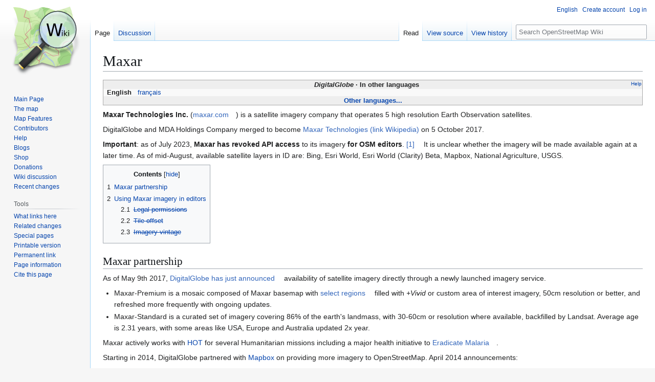

--- FILE ---
content_type: text/html; charset=UTF-8
request_url: https://wiki.openstreetmap.org/wiki/Maxar
body_size: 10220
content:
<!DOCTYPE html>
<html class="client-nojs" lang="en" dir="ltr">
<head>
<meta charset="UTF-8">
<title>Maxar - OpenStreetMap Wiki</title>
<script>(function(){var className="client-js";var cookie=document.cookie.match(/(?:^|; )wikimwclientpreferences=([^;]+)/);if(cookie){cookie[1].split('%2C').forEach(function(pref){className=className.replace(new RegExp('(^| )'+pref.replace(/-clientpref-\w+$|[^\w-]+/g,'')+'-clientpref-\\w+( |$)'),'$1'+pref+'$2');});}document.documentElement.className=className;}());RLCONF={"wgBreakFrames":false,"wgSeparatorTransformTable":["",""],"wgDigitTransformTable":["",""],"wgDefaultDateFormat":"dmy","wgMonthNames":["","January","February","March","April","May","June","July","August","September","October","November","December"],"wgRequestId":"e6cfbadcf1301d742c95411d","wgCanonicalNamespace":"","wgCanonicalSpecialPageName":false,"wgNamespaceNumber":0,"wgPageName":"Maxar","wgTitle":"Maxar","wgCurRevisionId":2903559,"wgRevisionId":2903559,"wgArticleId":122622,"wgIsArticle":true,"wgIsRedirect":false,"wgAction":"view","wgUserName":null,"wgUserGroups":["*"],"wgCategories":["Pages unavailable in German","Pages unavailable in Spanish","Pages unavailable in Italian","Pages unavailable in Dutch","Pages unavailable in Russian","Pages unavailable in Japanese","Aerial photography","Organizations"],"wgPageViewLanguage":"en","wgPageContentLanguage":"en","wgPageContentModel":"wikitext","wgRelevantPageName":"Maxar","wgRelevantArticleId":122622,"wgIsProbablyEditable":false,"wgRelevantPageIsProbablyEditable":false,"wgRestrictionEdit":[],"wgRestrictionMove":[],"wgCiteReferencePreviewsActive":true,"wgMFDisplayWikibaseDescriptions":{"search":false,"watchlist":false,"tagline":false},"wgULSAcceptLanguageList":[],"wgVisualEditor":{"pageLanguageCode":"en","pageLanguageDir":"ltr","pageVariantFallbacks":"en"},"wgCheckUserClientHintsHeadersJsApi":["architecture","bitness","brands","fullVersionList","mobile","model","platform","platformVersion"],"wgULSPosition":"personal","wgULSisCompactLinksEnabled":true,"wgVector2022LanguageInHeader":false,"wgULSisLanguageSelectorEmpty":false,"wgEditSubmitButtonLabelPublish":false};
RLSTATE={"site.styles":"ready","user.styles":"ready","user":"ready","user.options":"loading","skins.vector.styles.legacy":"ready","ext.OsmWikibase-all":"ready","codex-search-styles":"ready","ext.uls.pt":"ready","ext.visualEditor.desktopArticleTarget.noscript":"ready","wikibase.client.init":"ready"};RLPAGEMODULES=["site","mediawiki.page.ready","mediawiki.toc","skins.vector.legacy.js","ext.checkUser.clientHints","ext.gadget.taginfo","ext.gadget.dataitemlinks","ext.gadget.maps","ext.uls.compactlinks","ext.uls.interface","ext.visualEditor.desktopArticleTarget.init","ext.visualEditor.targetLoader"];</script>
<script>(RLQ=window.RLQ||[]).push(function(){mw.loader.impl(function(){return["user.options@12s5i",function($,jQuery,require,module){mw.user.tokens.set({"patrolToken":"+\\","watchToken":"+\\","csrfToken":"+\\"});
}];});});</script>
<link rel="stylesheet" href="/w/load.php?lang=en&amp;modules=codex-search-styles%7Cext.OsmWikibase-all%7Cext.uls.pt%7Cext.visualEditor.desktopArticleTarget.noscript%7Cskins.vector.styles.legacy%7Cwikibase.client.init&amp;only=styles&amp;skin=vector">
<script async="" src="/w/load.php?lang=en&amp;modules=startup&amp;only=scripts&amp;raw=1&amp;skin=vector"></script>
<meta name="ResourceLoaderDynamicStyles" content="">
<link rel="stylesheet" href="/w/load.php?lang=en&amp;modules=site.styles&amp;only=styles&amp;skin=vector">
<noscript><link rel="stylesheet" href="/w/load.php?lang=en&amp;modules=noscript&amp;only=styles&amp;skin=vector"></noscript>
<meta name="generator" content="MediaWiki 1.43.6">
<meta name="robots" content="max-image-preview:standard">
<meta name="format-detection" content="telephone=no">
<meta name="viewport" content="width=1120">
<link rel="search" type="application/opensearchdescription+xml" href="/w/rest.php/v1/search" title="OpenStreetMap Wiki (en)">
<link rel="EditURI" type="application/rsd+xml" href="//wiki.openstreetmap.org/w/api.php?action=rsd">
<link rel="license" href="/wiki/Wiki_content_license">
<link rel="alternate" type="application/atom+xml" title="OpenStreetMap Wiki Atom feed" href="/w/index.php?title=Special:RecentChanges&amp;feed=atom">
</head>
<body class="skin-vector-legacy mediawiki ltr sitedir-ltr mw-hide-empty-elt ns-0 ns-subject page-Maxar rootpage-Maxar skin-vector action-view"><div id="mw-page-base" class="noprint"></div>
<div id="mw-head-base" class="noprint"></div>
<div id="content" class="mw-body" role="main">
	<a id="top"></a>
	<div id="siteNotice"></div>
	<div class="mw-indicators">
	</div>
	<h1 id="firstHeading" class="firstHeading mw-first-heading"><span class="mw-page-title-main">Maxar</span></h1>
	<div id="bodyContent" class="vector-body">
		<div id="siteSub" class="noprint">From OpenStreetMap Wiki</div>
		<div id="contentSub"><div id="mw-content-subtitle"></div></div>
		<div id="contentSub2"></div>
		
		<div id="jump-to-nav"></div>
		<a class="mw-jump-link" href="#mw-head">Jump to navigation</a>
		<a class="mw-jump-link" href="#searchInput">Jump to search</a>
		<div id="mw-content-text" class="mw-body-content"><div class="mw-content-ltr mw-parser-output" lang="en" dir="ltr"><style data-mw-deduplicate="TemplateStyles:r2846368">.mw-parser-output .LanguageBar{margin:0;background:#f9f9f9;border:none;padding:0.5em;font-size:95%;line-height:normal;text-align:justify}.mw-parser-output .LanguageBar-header{background:#eeeeee}.mw-parser-output .LanguageBar-footer{background:#eeeeee}@media screen{html.skin-theme-clientpref-night .mw-parser-output .LanguageBar{background-color:#090909}html.skin-theme-clientpref-night .mw-parser-output .LanguageBar-header{background-color:#333333}html.skin-theme-clientpref-night .mw-parser-output .LanguageBar-footer{background-color:#333333}}@media screen and (prefers-color-scheme:dark){html.skin-theme-clientpref-os .mw-parser-output .LanguageBar{background-color:#090909}html.skin-theme-clientpref-os .mw-parser-output .LanguageBar-header{background-color:#333333}html.skin-theme-clientpref-os .mw-parser-output .LanguageBar-footer{background-color:#333333}}</style><div class="languages noprint navigation-not-searchable" style="clear:both;font-size:95%;line-height:normal;margin:2px 0;border:1px solid #AAA" dir="ltr">
<div class="LanguageBar-header" style="padding:1px">
<div class="hlist" style="float:right;margin-left:.25em;font-weight:normal;font-size:x-small">
<ul><li><a href="/wiki/Wiki_Translation" title="Wiki Translation">Help</a></li></ul>
</div>
<div class="hlist" style="font-weight:bold;max-height:10000000px;text-align:center">
<ul><li><bdi style="font-style:italic">DigitalGlobe</bdi></li>
<li>In other languages</li></ul>
</div>
</div>
<div id="Languages" class="LanguageBar" data-vector-language-button-label="$1 languages" style="max-height:10000000px;padding:0 .25em">
<div class="hlist hlist-with-seps"><li><span dir="auto" lang="af"><a href="/w/index.php?title=Af:DigitalGlobe&amp;action=edit&amp;redlink=1" class="new" title="Af:DigitalGlobe (page does not exist)">&#160;Afrikaans&#160;</a></span></li>
<li><span dir="auto" lang="ast"><a href="/w/index.php?title=Ast:DigitalGlobe&amp;action=edit&amp;redlink=1" class="new" title="Ast:DigitalGlobe (page does not exist)">&#160;asturianu&#160;</a></span></li>
<li><span dir="auto" lang="az"><a href="/w/index.php?title=Az:DigitalGlobe&amp;action=edit&amp;redlink=1" class="new" title="Az:DigitalGlobe (page does not exist)">&#160;azərbaycanca&#160;</a></span></li>
<li><span dir="auto" lang="id"><a href="/w/index.php?title=Id:DigitalGlobe&amp;action=edit&amp;redlink=1" class="new" title="Id:DigitalGlobe (page does not exist)">&#160;Bahasa Indonesia&#160;</a></span></li>
<li><span dir="auto" lang="ms"><a href="/w/index.php?title=Ms:DigitalGlobe&amp;action=edit&amp;redlink=1" class="new" title="Ms:DigitalGlobe (page does not exist)">&#160;Bahasa Melayu&#160;</a></span></li>
<li><span dir="auto" lang="bs"><a href="/w/index.php?title=Bs:DigitalGlobe&amp;action=edit&amp;redlink=1" class="new" title="Bs:DigitalGlobe (page does not exist)">&#160;bosanski&#160;</a></span></li>
<li><span dir="auto" lang="br"><a href="/w/index.php?title=Br:DigitalGlobe&amp;action=edit&amp;redlink=1" class="new" title="Br:DigitalGlobe (page does not exist)">&#160;brezhoneg&#160;</a></span></li>
<li><span dir="auto" lang="ca"><a href="/w/index.php?title=Ca:DigitalGlobe&amp;action=edit&amp;redlink=1" class="new" title="Ca:DigitalGlobe (page does not exist)">&#160;català&#160;</a></span></li>
<li><span dir="auto" lang="cs"><a href="/w/index.php?title=Cs:DigitalGlobe&amp;action=edit&amp;redlink=1" class="new" title="Cs:DigitalGlobe (page does not exist)">&#160;čeština&#160;</a></span></li>
<li><span dir="auto" lang="cnr"><a href="/w/index.php?title=Cnr:DigitalGlobe&amp;action=edit&amp;redlink=1" class="new" title="Cnr:DigitalGlobe (page does not exist)">&#160;Crnogorski&#160;</a></span></li>
<li><span dir="auto" lang="da"><a href="/w/index.php?title=Da:DigitalGlobe&amp;action=edit&amp;redlink=1" class="new" title="Da:DigitalGlobe (page does not exist)">&#160;dansk&#160;</a></span></li>
<li><span dir="auto" lang="de"><a href="/w/index.php?title=DE:DigitalGlobe&amp;action=edit&amp;redlink=1" class="new" title="DE:DigitalGlobe (page does not exist)">&#160;Deutsch&#160;</a></span></li>
<li><span dir="auto" lang="et"><a href="/w/index.php?title=Et:DigitalGlobe&amp;action=edit&amp;redlink=1" class="new" title="Et:DigitalGlobe (page does not exist)">&#160;eesti&#160;</a></span></li>
<li><span dir="auto" lang="en"><a class="mw-selflink selflink">&#160;English&#160;</a></span></li>
<li><span dir="auto" lang="es"><a href="/w/index.php?title=ES:DigitalGlobe&amp;action=edit&amp;redlink=1" class="new" title="ES:DigitalGlobe (page does not exist)">&#160;español&#160;</a></span></li>
<li><span dir="auto" lang="eo"><a href="/w/index.php?title=Eo:DigitalGlobe&amp;action=edit&amp;redlink=1" class="new" title="Eo:DigitalGlobe (page does not exist)">&#160;Esperanto&#160;</a></span></li>
<li><span dir="auto" lang="eu"><a href="/w/index.php?title=Eu:DigitalGlobe&amp;action=edit&amp;redlink=1" class="new" title="Eu:DigitalGlobe (page does not exist)">&#160;euskara&#160;</a></span></li>
<li><span dir="auto" lang="fr"><a href="/wiki/FR:DigitalGlobe" class="mw-redirect" title="FR:DigitalGlobe">&#160;français&#160;</a></span></li>
<li><span dir="auto" lang="fy"><a href="/w/index.php?title=Fy:DigitalGlobe&amp;action=edit&amp;redlink=1" class="new" title="Fy:DigitalGlobe (page does not exist)">&#160;Frysk&#160;</a></span></li>
<li><span dir="auto" lang="gd"><a href="/w/index.php?title=Gd:DigitalGlobe&amp;action=edit&amp;redlink=1" class="new" title="Gd:DigitalGlobe (page does not exist)">&#160;Gàidhlig&#160;</a></span></li>
<li><span dir="auto" lang="gl"><a href="/w/index.php?title=Gl:DigitalGlobe&amp;action=edit&amp;redlink=1" class="new" title="Gl:DigitalGlobe (page does not exist)">&#160;galego&#160;</a></span></li>
<li><span dir="auto" lang="hr"><a href="/w/index.php?title=Hr:DigitalGlobe&amp;action=edit&amp;redlink=1" class="new" title="Hr:DigitalGlobe (page does not exist)">&#160;hrvatski&#160;</a></span></li>
<li><span dir="auto" lang="io"><a href="/w/index.php?title=Io:DigitalGlobe&amp;action=edit&amp;redlink=1" class="new" title="Io:DigitalGlobe (page does not exist)">&#160;Ido&#160;</a></span></li>
<li><span dir="auto" lang="ia"><a href="/w/index.php?title=Ia:DigitalGlobe&amp;action=edit&amp;redlink=1" class="new" title="Ia:DigitalGlobe (page does not exist)">&#160;interlingua&#160;</a></span></li>
<li><span dir="auto" lang="is"><a href="/w/index.php?title=Is:DigitalGlobe&amp;action=edit&amp;redlink=1" class="new" title="Is:DigitalGlobe (page does not exist)">&#160;íslenska&#160;</a></span></li>
<li><span dir="auto" lang="it"><a href="/w/index.php?title=IT:DigitalGlobe&amp;action=edit&amp;redlink=1" class="new" title="IT:DigitalGlobe (page does not exist)">&#160;italiano&#160;</a></span></li>
<li><span dir="auto" lang="ht"><a href="/w/index.php?title=Ht:DigitalGlobe&amp;action=edit&amp;redlink=1" class="new" title="Ht:DigitalGlobe (page does not exist)">&#160;Kreyòl ayisyen&#160;</a></span></li>
<li><span dir="auto" lang="gcf"><a href="/w/index.php?title=Gcf:DigitalGlobe&amp;action=edit&amp;redlink=1" class="new" title="Gcf:DigitalGlobe (page does not exist)">&#160;kréyòl gwadloupéyen&#160;</a></span></li>
<li><span dir="auto" lang="ku"><a href="/w/index.php?title=Ku:DigitalGlobe&amp;action=edit&amp;redlink=1" class="new" title="Ku:DigitalGlobe (page does not exist)">&#160;kurdî&#160;</a></span></li>
<li><span dir="auto" lang="lv"><a href="/w/index.php?title=Lv:DigitalGlobe&amp;action=edit&amp;redlink=1" class="new" title="Lv:DigitalGlobe (page does not exist)">&#160;latviešu&#160;</a></span></li>
<li><span dir="auto" lang="lb"><a href="/w/index.php?title=Lb:DigitalGlobe&amp;action=edit&amp;redlink=1" class="new" title="Lb:DigitalGlobe (page does not exist)">&#160;Lëtzebuergesch&#160;</a></span></li>
<li><span dir="auto" lang="lt"><a href="/w/index.php?title=Lt:DigitalGlobe&amp;action=edit&amp;redlink=1" class="new" title="Lt:DigitalGlobe (page does not exist)">&#160;lietuvių&#160;</a></span></li>
<li><span dir="auto" lang="hu"><a href="/w/index.php?title=Hu:DigitalGlobe&amp;action=edit&amp;redlink=1" class="new" title="Hu:DigitalGlobe (page does not exist)">&#160;magyar&#160;</a></span></li>
<li><span dir="auto" lang="nl"><a href="/w/index.php?title=NL:DigitalGlobe&amp;action=edit&amp;redlink=1" class="new" title="NL:DigitalGlobe (page does not exist)">&#160;Nederlands&#160;</a></span></li>
<li><span dir="auto" lang="no"><a href="/w/index.php?title=No:DigitalGlobe&amp;action=edit&amp;redlink=1" class="new" title="No:DigitalGlobe (page does not exist)">&#160;norsk&#160;</a></span></li>
<li><span dir="auto" lang="nn"><a href="/w/index.php?title=Nn:DigitalGlobe&amp;action=edit&amp;redlink=1" class="new" title="Nn:DigitalGlobe (page does not exist)">&#160;norsk nynorsk&#160;</a></span></li>
<li><span dir="auto" lang="oc"><a href="/w/index.php?title=Oc:DigitalGlobe&amp;action=edit&amp;redlink=1" class="new" title="Oc:DigitalGlobe (page does not exist)">&#160;occitan&#160;</a></span></li>
<li><span dir="auto" lang="pl"><a href="/w/index.php?title=Pl:DigitalGlobe&amp;action=edit&amp;redlink=1" class="new" title="Pl:DigitalGlobe (page does not exist)">&#160;polski&#160;</a></span></li>
<li><span dir="auto" lang="pt"><a href="/w/index.php?title=Pt:DigitalGlobe&amp;action=edit&amp;redlink=1" class="new" title="Pt:DigitalGlobe (page does not exist)">&#160;português&#160;</a></span></li>
<li><span dir="auto" lang="ro"><a href="/w/index.php?title=Ro:DigitalGlobe&amp;action=edit&amp;redlink=1" class="new" title="Ro:DigitalGlobe (page does not exist)">&#160;română&#160;</a></span></li>
<li><span dir="auto" lang="sc"><a href="/w/index.php?title=Sc:DigitalGlobe&amp;action=edit&amp;redlink=1" class="new" title="Sc:DigitalGlobe (page does not exist)">&#160;sardu&#160;</a></span></li>
<li><span dir="auto" lang="sq"><a href="/w/index.php?title=Sq:DigitalGlobe&amp;action=edit&amp;redlink=1" class="new" title="Sq:DigitalGlobe (page does not exist)">&#160;shqip&#160;</a></span></li>
<li><span dir="auto" lang="sk"><a href="/w/index.php?title=Sk:DigitalGlobe&amp;action=edit&amp;redlink=1" class="new" title="Sk:DigitalGlobe (page does not exist)">&#160;slovenčina&#160;</a></span></li>
<li><span dir="auto" lang="sl"><a href="/w/index.php?title=Sl:DigitalGlobe&amp;action=edit&amp;redlink=1" class="new" title="Sl:DigitalGlobe (page does not exist)">&#160;slovenščina&#160;</a></span></li>
<li><span dir="auto" lang="sr-latn"><a href="/w/index.php?title=Sr-latn:DigitalGlobe&amp;action=edit&amp;redlink=1" class="new" title="Sr-latn:DigitalGlobe (page does not exist)">&#160;srpski (latinica)&#160;</a></span></li>
<li><span dir="auto" lang="fi"><a href="/w/index.php?title=Fi:DigitalGlobe&amp;action=edit&amp;redlink=1" class="new" title="Fi:DigitalGlobe (page does not exist)">&#160;suomi&#160;</a></span></li>
<li><span dir="auto" lang="sv"><a href="/w/index.php?title=Sv:DigitalGlobe&amp;action=edit&amp;redlink=1" class="new" title="Sv:DigitalGlobe (page does not exist)">&#160;svenska&#160;</a></span></li>
<li><span dir="auto" lang="tl"><a href="/w/index.php?title=Tl:DigitalGlobe&amp;action=edit&amp;redlink=1" class="new" title="Tl:DigitalGlobe (page does not exist)">&#160;Tagalog&#160;</a></span></li>
<li><span dir="auto" lang="vi"><a href="/w/index.php?title=Vi:DigitalGlobe&amp;action=edit&amp;redlink=1" class="new" title="Vi:DigitalGlobe (page does not exist)">&#160;Tiếng Việt&#160;</a></span></li>
<li><span dir="auto" lang="tr"><a href="/w/index.php?title=Tr:DigitalGlobe&amp;action=edit&amp;redlink=1" class="new" title="Tr:DigitalGlobe (page does not exist)">&#160;Türkçe&#160;</a></span></li>
<li><span dir="auto" lang="diq"><a href="/w/index.php?title=Diq:DigitalGlobe&amp;action=edit&amp;redlink=1" class="new" title="Diq:DigitalGlobe (page does not exist)">&#160;Zazaki&#160;</a></span></li>
<li><span dir="auto" lang="el"><a href="/w/index.php?title=El:DigitalGlobe&amp;action=edit&amp;redlink=1" class="new" title="El:DigitalGlobe (page does not exist)">&#160;Ελληνικά&#160;</a></span></li>
<li><span dir="auto" lang="be"><a href="/w/index.php?title=Be:DigitalGlobe&amp;action=edit&amp;redlink=1" class="new" title="Be:DigitalGlobe (page does not exist)">&#160;беларуская&#160;</a></span></li>
<li><span dir="auto" lang="bg"><a href="/w/index.php?title=Bg:DigitalGlobe&amp;action=edit&amp;redlink=1" class="new" title="Bg:DigitalGlobe (page does not exist)">&#160;български&#160;</a></span></li>
<li><span dir="auto" lang="mk"><a href="/w/index.php?title=Mk:DigitalGlobe&amp;action=edit&amp;redlink=1" class="new" title="Mk:DigitalGlobe (page does not exist)">&#160;македонски&#160;</a></span></li>
<li><span dir="auto" lang="mn"><a href="/w/index.php?title=Mn:DigitalGlobe&amp;action=edit&amp;redlink=1" class="new" title="Mn:DigitalGlobe (page does not exist)">&#160;монгол&#160;</a></span></li>
<li><span dir="auto" lang="ru"><a href="/w/index.php?title=RU:DigitalGlobe&amp;action=edit&amp;redlink=1" class="new" title="RU:DigitalGlobe (page does not exist)">&#160;русский&#160;</a></span></li>
<li><span dir="auto" lang="sr"><a href="/w/index.php?title=Sr:DigitalGlobe&amp;action=edit&amp;redlink=1" class="new" title="Sr:DigitalGlobe (page does not exist)">&#160;српски / srpski&#160;</a></span></li>
<li><span dir="auto" lang="uk"><a href="/w/index.php?title=Uk:DigitalGlobe&amp;action=edit&amp;redlink=1" class="new" title="Uk:DigitalGlobe (page does not exist)">&#160;українська&#160;</a></span></li>
<li><span dir="auto" lang="hy"><a href="/w/index.php?title=Hy:DigitalGlobe&amp;action=edit&amp;redlink=1" class="new" title="Hy:DigitalGlobe (page does not exist)">&#160;հայերեն&#160;</a></span></li>
<li><span dir="auto" lang="he"><a href="/w/index.php?title=He:DigitalGlobe&amp;action=edit&amp;redlink=1" class="new" title="He:DigitalGlobe (page does not exist)">&#160;עברית&#160;</a></span></li>
<li><span dir="auto" lang="ar"><a href="/w/index.php?title=Ar:DigitalGlobe&amp;action=edit&amp;redlink=1" class="new" title="Ar:DigitalGlobe (page does not exist)">&#160;العربية&#160;</a></span></li>
<li><span dir="auto" lang="skr"><a href="/w/index.php?title=Skr:DigitalGlobe&amp;action=edit&amp;redlink=1" class="new" title="Skr:DigitalGlobe (page does not exist)">&#160;سرائیکی&#160;</a></span></li>
<li><span dir="auto" lang="fa"><a href="/w/index.php?title=Fa:DigitalGlobe&amp;action=edit&amp;redlink=1" class="new" title="Fa:DigitalGlobe (page does not exist)">&#160;فارسی&#160;</a></span></li>
<li><span dir="auto" lang="pnb"><a href="/w/index.php?title=Pnb:DigitalGlobe&amp;action=edit&amp;redlink=1" class="new" title="Pnb:DigitalGlobe (page does not exist)">&#160;پنجابی&#160;</a></span></li>
<li><span dir="auto" lang="ps"><a href="/w/index.php?title=Ps:DigitalGlobe&amp;action=edit&amp;redlink=1" class="new" title="Ps:DigitalGlobe (page does not exist)">&#160;پښتو&#160;</a></span></li>
<li><span dir="auto" lang="ne"><a href="/w/index.php?title=Ne:DigitalGlobe&amp;action=edit&amp;redlink=1" class="new" title="Ne:DigitalGlobe (page does not exist)">&#160;नेपाली&#160;</a></span></li>
<li><span dir="auto" lang="mr"><a href="/w/index.php?title=Mr:DigitalGlobe&amp;action=edit&amp;redlink=1" class="new" title="Mr:DigitalGlobe (page does not exist)">&#160;मराठी&#160;</a></span></li>
<li><span dir="auto" lang="hi"><a href="/w/index.php?title=Hi:DigitalGlobe&amp;action=edit&amp;redlink=1" class="new" title="Hi:DigitalGlobe (page does not exist)">&#160;हिन्दी&#160;</a></span></li>
<li><span dir="auto" lang="bn"><a href="/w/index.php?title=Bn:DigitalGlobe&amp;action=edit&amp;redlink=1" class="new" title="Bn:DigitalGlobe (page does not exist)">&#160;বাংলা&#160;</a></span></li>
<li><span dir="auto" lang="pa"><a href="/w/index.php?title=Pa:DigitalGlobe&amp;action=edit&amp;redlink=1" class="new" title="Pa:DigitalGlobe (page does not exist)">&#160;ਪੰਜਾਬੀ&#160;</a></span></li>
<li><span dir="auto" lang="ta"><a href="/w/index.php?title=Ta:DigitalGlobe&amp;action=edit&amp;redlink=1" class="new" title="Ta:DigitalGlobe (page does not exist)">&#160;தமிழ்&#160;</a></span></li>
<li><span dir="auto" lang="ml"><a href="/w/index.php?title=Ml:DigitalGlobe&amp;action=edit&amp;redlink=1" class="new" title="Ml:DigitalGlobe (page does not exist)">&#160;മലയാളം&#160;</a></span></li>
<li><span dir="auto" lang="si"><a href="/w/index.php?title=Si:DigitalGlobe&amp;action=edit&amp;redlink=1" class="new" title="Si:DigitalGlobe (page does not exist)">&#160;සිංහල&#160;</a></span></li>
<li><span dir="auto" lang="th"><a href="/w/index.php?title=Th:DigitalGlobe&amp;action=edit&amp;redlink=1" class="new" title="Th:DigitalGlobe (page does not exist)">&#160;ไทย&#160;</a></span></li>
<li><span dir="auto" lang="my"><a href="/w/index.php?title=My:DigitalGlobe&amp;action=edit&amp;redlink=1" class="new" title="My:DigitalGlobe (page does not exist)">&#160;မြန်မာဘာသာ&#160;</a></span></li>
<li><span dir="auto" lang="ko"><a href="/w/index.php?title=Ko:DigitalGlobe&amp;action=edit&amp;redlink=1" class="new" title="Ko:DigitalGlobe (page does not exist)">&#160;한국어&#160;</a></span></li>
<li><span dir="auto" lang="ka"><a href="/w/index.php?title=Ka:DigitalGlobe&amp;action=edit&amp;redlink=1" class="new" title="Ka:DigitalGlobe (page does not exist)">&#160;ქართული&#160;</a></span></li>
<li><span dir="auto" lang="tzm"><a href="/w/index.php?title=Tzm:DigitalGlobe&amp;action=edit&amp;redlink=1" class="new" title="Tzm:DigitalGlobe (page does not exist)">&#160;ⵜⴰⵎⴰⵣⵉⵖⵜ&#160;</a></span></li>
<li><span dir="auto" lang="zh-hans"><a href="/w/index.php?title=Zh-hans:DigitalGlobe&amp;action=edit&amp;redlink=1" class="new" title="Zh-hans:DigitalGlobe (page does not exist)">&#160;中文（简体）&#160;</a></span></li>
<li><span dir="auto" lang="zh-hant"><a href="/w/index.php?title=Zh-hant:DigitalGlobe&amp;action=edit&amp;redlink=1" class="new" title="Zh-hant:DigitalGlobe (page does not exist)">&#160;中文（繁體）&#160;</a></span></li>
<li><span dir="auto" lang="ja"><a href="/w/index.php?title=JA:DigitalGlobe&amp;action=edit&amp;redlink=1" class="new" title="JA:DigitalGlobe (page does not exist)">&#160;日本語&#160;</a></span></li>
<li><span dir="auto" lang="yue"><a href="/w/index.php?title=Yue:DigitalGlobe&amp;action=edit&amp;redlink=1" class="new" title="Yue:DigitalGlobe (page does not exist)">&#160;粵語&#160;</a></span></li></div>
</div>
<div class="nomobile LanguageBar-footer" style="padding:1px">
<div id="ExpandLanguages" class="hlist" style="font-weight:bold;max-height:10000000px;text-align:center">
<ul><li><a href="#top">Other languages...</a></li></ul>
</div>
</div>
</div>
<p><b>Maxar Technologies Inc.</b> (<a rel="nofollow" class="external text" href="https://www.maxar.com/">maxar.com</a>) is a satellite imagery company that operates 5 high resolution Earth Observation satellites.
</p><p>DigitalGlobe and MDA Holdings Company merged to become <a href="https://en.wikipedia.org/wiki/Maxar_Technologies" class="extiw" title="w:Maxar Technologies">Maxar Technologies (link Wikipedia)</a> on 5 October 2017.
</p><p><b>Important</b>: as of July 2023, <b>Maxar has revoked API access</b> to its imagery <b>for OSM editors</b>. <a class="external autonumber" href="https://community.openstreetmap.org/t/maxar-imagery-not-working-was-maxar-is-blurred-in-id-and-other-similar-topics/100524/14">[1]</a> It is unclear whether the imagery will be made available again at a later time. As of mid-August, available satellite layers in ID are: Bing, Esri World, Esri World (Clarity) Beta, Mapbox, National Agriculture, USGS.
</p>
<div id="toc" class="toc" role="navigation" aria-labelledby="mw-toc-heading"><input type="checkbox" role="button" id="toctogglecheckbox" class="toctogglecheckbox" style="display:none" /><div class="toctitle" lang="en" dir="ltr"><h2 id="mw-toc-heading">Contents</h2><span class="toctogglespan"><label class="toctogglelabel" for="toctogglecheckbox"></label></span></div>
<ul>
<li class="toclevel-1 tocsection-1"><a href="#Maxar_partnership"><span class="tocnumber">1</span> <span class="toctext">Maxar partnership</span></a></li>
<li class="toclevel-1 tocsection-2"><a href="#Using_Maxar_imagery_in_editors"><span class="tocnumber">2</span> <span class="toctext">Using Maxar imagery in editors</span></a>
<ul>
<li class="toclevel-2 tocsection-3"><a href="#Legal_permissions"><span class="tocnumber">2.1</span> <span class="toctext"><s>Legal permissions</s></span></a></li>
<li class="toclevel-2 tocsection-4"><a href="#Tile_offset"><span class="tocnumber">2.2</span> <span class="toctext"><s>Tile offset</s></span></a></li>
<li class="toclevel-2 tocsection-5"><a href="#Imagery_vintage"><span class="tocnumber">2.3</span> <span class="toctext"><s>Imagery vintage</s></span></a></li>
</ul>
</li>
</ul>
</div>

<h2><span class="mw-headline" id="Maxar_partnership">Maxar partnership</span></h2>
<p>As of May 9th 2017, <a rel="nofollow" class="external text" href="http://blog.digitalglobe.com/news/digitalglobe-satellite-imagery-launch-for-openstreetmap">DigitalGlobe has just announced</a> availability of satellite imagery directly through a newly launched imagery service.  
</p>
<ul><li>Maxar-Premium&#160;is a mosaic composed of Maxar basemap with <a rel="nofollow" class="external text" href="https://platform.digitalglobe.com/content/DigitalGlobe_OSM_Coverage.html">select regions</a> filled with&#160;<i>+Vivid</i>&#160;or custom area of interest imagery, 50cm resolution or better, and refreshed more frequently with ongoing updates.</li>
<li>Maxar-Standard&#160;is a curated set of imagery covering 86% of the earth's landmass, with 30-60cm or resolution where available, backfilled by Landsat. Average age is 2.31 years, with some areas like USA, Europe and Australia updated 2x year.</li></ul>
<p>Maxar actively works with&#160;<a href="/wiki/HOT" class="mw-redirect" title="HOT">HOT</a> for several Humanitarian missions including a major health initiative to <a rel="nofollow" class="external text" href="https://www.hotosm.org/projects/malaria_elimination_campaign">Eradicate Malaria</a>. 
</p><p>Starting in 2014, DigitalGlobe partnered with&#160;<a href="/wiki/Mapbox" title="Mapbox">Mapbox</a> on providing more imagery to OpenStreetMap. April 2014 announcements:
</p>
<ul><li><a rel="nofollow" class="external text" href="http://www.digitalglobeblog.com/2014/04/09/mappingtheworldinosm/">digitalglobeblog.com 'Mapping the World with OpenStreetMap via Mapbox'</a></li>
<li><a rel="nofollow" class="external text" href="https://www.mapbox.com/blog/new-imagery-for-openstreetmap/">Mapbox blog 'New imagery for OpenStreetMap'</a></li></ul>
<p>Additionally, portions of <a href="/wiki/Bing_Maps" title="Bing Maps">Bing aerial imagery</a> is also sourced from DigitalGlobe in some parts of the world.
</p>
<h2><span class="mw-headline" id="Using_Maxar_imagery_in_editors">Using Maxar imagery in editors</span></h2>
<p><s>The easiest way to do this is to select one of the “<i>Maxar</i>” satellite layers as an option in iD editor and JOSM. Other methods to access Maxar imagery is through the "Mapbox Satellite" and “Bing” layers which are also available in iD and JOSM. Maxar, Bing, and Mapbox-provided layers provide rectified aerial imagery sourced by DigitalGlobe.</s>
</p>
<dl><dd><s><b>Note</b> (for <a href="/wiki/JOSM" title="JOSM">JOSM</a> users): If you notice <b>401</b> http errors when accessing Maxar imagery you should remove the <i>DigitalGlobe Imagery</i> layer from the <i>Selected entries</i> list and re-add it again from the <i>Available default entries</i> list in the <i>Imagery Preferences</i> setting and do a <i>Flush Tile Cache</i>.</s></dd></dl>
<h3><span class="mw-headline" id="Legal_permissions"><s>Legal permissions</s></span></h3>
<p><s><b>Maxar Satellite EULA</b>: DigitalGlobe, Inc. is pleased to provide its high resolution satellite imagery to OpenStreetMap in support of its mapping initiatives. By using our imagery in the OSM editor, you understand and agree that you may only use our imagery to trace, and validate edits that must be contributed back to OSM. You cannot download our imagery or use our imagery for any other purpose. We retain all right, title and interest in and to our imagery. We provide our imagery “as is,” with all faults and as available; we disclaim all warranties, express or implied, to the extent permitted by applicable law. You can recover from us only direct damages up to an amount equal to the fees you have paid to us to use our imagery on OSM, if any. We are not liable for any other damages, including consequential, lost profits, special, indirect, incidental or punitive damages. Happy mapping!</s>
</p><p><s>Attribution should be <code dir="ltr" class="mw-content-ltr"><bdi style="white-space:nowrap"><a href="/wiki/Key:source" title="Key:source">source</a></bdi>=<a href="/w/index.php?title=Tag:source%3DMaxar&amp;action=edit&amp;redlink=1" class="new" title="Tag:source=Maxar (page does not exist)"><bdi>Maxar</bdi></a></code>.</s>
</p><p><b>Mapbox:</b> You are allowed to trace data into OpenStreetMap based on Mapbox imagery. This permission is very explicit in the <a rel="nofollow" class="external text" href="https://www.mapbox.com/tos/">Mapbox Terms of Service</a>, and this is also explicitly linked from their blog post relating to DigitalGlobe imagery <a rel="nofollow" class="external autonumber" href="https://www.mapbox.com/blog/new-imagery-for-openstreetmap">[2]</a>. Vector data contributed to OpenStreetMap is then released under the <a href="/wiki/OpenStreetMap_License" title="OpenStreetMap License">OpenStreetMap License</a>.
</p><p>You should attribute it as <code dir="ltr" class="mw-content-ltr"><bdi style="white-space:nowrap"><a href="/wiki/Key:source" title="Key:source">source</a></bdi>=<a href="/w/index.php?title=Tag:source%3DMapbox&amp;action=edit&amp;redlink=1" class="new" title="Tag:source=Mapbox (page does not exist)"><bdi>Mapbox</bdi></a></code>.
</p><p>Helpful information about&#160;<a href="/wiki/Using_Imagery" class="mw-redirect" title="Using Imagery">Using Imagery</a> to be aware of.
</p>
<h3><span class="mw-headline" id="Tile_offset"><s>Tile offset</s></span></h3>
<p><s>Depending on the location, the tiles can be shifted several meters between Bing, DigitalGlobe and other imagery layers.</s>
</p>
<h3><span class="mw-headline" id="Imagery_vintage"><s>Imagery vintage</s></span></h3>
<p><s>The <i>beta</i> version of Imagery Vintage for both <i>Maxar Standard</i> and <i>Maxar Premium</i> imagery layers is available since 1 Nov 2017. This beta version contains best-available information regarding the date upon which the imagery was collected.  Future enhancements will address labeling consistency and positioning.</s> 
</p>
<ul><li><s><b>JOSM</b> does not show the Vintage imagery layers by default in the <i>Imagery</i> menu. Go to <i>Imagery &gt; Imagery preferences</i> to activate the imagery layers you require.</s></li></ul>
<p><s>Currently, the best way to see imagery vintage is to turn on the Vintage overlay and zoom out one or two scale levels for the labels and scene lines to appear.</s>
</p>
<!-- 
NewPP limit report
Cached time: 20260120105114
Cache expiry: 86400
Reduced expiry: false
Complications: [show‐toc]
CPU time usage: 0.117 seconds
Real time usage: 0.181 seconds
Preprocessor visited node count: 164/1000000
Post‐expand include size: 16921/2097152 bytes
Template argument size: 24/2097152 bytes
Highest expansion depth: 4/100
Expensive parser function count: 8/500
Unstrip recursion depth: 0/20
Unstrip post‐expand size: 969/5000000 bytes
Lua time usage: 0.050/15 seconds
Lua virtual size: 6258688/52428800 bytes
Lua estimated memory usage: 0 bytes
Number of Wikibase entities loaded: 0/250
-->
<!--
Transclusion expansion time report (%,ms,calls,template)
100.00%  116.328      1 -total
 76.43%   88.904      1 Template:Languages
 23.26%   27.059      2 Template:Tag
-->

<!-- Saved in parser cache with key wiki:pcache:idhash:122622-0!canonical and timestamp 20260120105114 and revision id 2903559. Rendering was triggered because: page-view
 -->
</div>
<div class="printfooter" data-nosnippet="">Retrieved from "<a dir="ltr" href="https://wiki.openstreetmap.org/w/index.php?title=Maxar&amp;oldid=2903559">https://wiki.openstreetmap.org/w/index.php?title=Maxar&amp;oldid=2903559</a>"</div></div>
		<div id="catlinks" class="catlinks" data-mw="interface"><div id="mw-normal-catlinks" class="mw-normal-catlinks"><a href="/wiki/Special:Categories" title="Special:Categories">Categories</a>: <ul><li><a href="/wiki/Category:Aerial_photography" title="Category:Aerial photography">Aerial photography</a></li><li><a href="/wiki/Category:Organizations" title="Category:Organizations">Organizations</a></li></ul></div><div id="mw-hidden-catlinks" class="mw-hidden-catlinks mw-hidden-cats-hidden">Hidden categories: <ul><li><a href="/wiki/Category:Pages_unavailable_in_German" title="Category:Pages unavailable in German">Pages unavailable in German</a></li><li><a href="/wiki/Category:Pages_unavailable_in_Spanish" title="Category:Pages unavailable in Spanish">Pages unavailable in Spanish</a></li><li><a href="/wiki/Category:Pages_unavailable_in_Italian" title="Category:Pages unavailable in Italian">Pages unavailable in Italian</a></li><li><a href="/wiki/Category:Pages_unavailable_in_Dutch" title="Category:Pages unavailable in Dutch">Pages unavailable in Dutch</a></li><li><a href="/wiki/Category:Pages_unavailable_in_Russian" title="Category:Pages unavailable in Russian">Pages unavailable in Russian</a></li><li><a href="/wiki/Category:Pages_unavailable_in_Japanese" title="Category:Pages unavailable in Japanese">Pages unavailable in Japanese</a></li></ul></div></div>
	</div>
</div>

<div id="mw-navigation">
	<h2>Navigation menu</h2>
	<div id="mw-head">
		
<nav id="p-personal" class="mw-portlet mw-portlet-personal vector-user-menu-legacy vector-menu" aria-labelledby="p-personal-label"  >
	<h3
		id="p-personal-label"
		
		class="vector-menu-heading "
	>
		<span class="vector-menu-heading-label">Personal tools</span>
	</h3>
	<div class="vector-menu-content">
		
		<ul class="vector-menu-content-list">
			
			<li id="pt-uls" class="mw-list-item active"><a class="uls-trigger" href="#"><span>English</span></a></li><li id="pt-createaccount" class="mw-list-item"><a href="/w/index.php?title=Special:CreateAccount&amp;returnto=Maxar" title="You are encouraged to create an account and log in; however, it is not mandatory"><span>Create account</span></a></li><li id="pt-login" class="mw-list-item"><a href="/w/index.php?title=Special:UserLogin&amp;returnto=Maxar" title="You are encouraged to log in; however, it is not mandatory [o]" accesskey="o"><span>Log in</span></a></li>
		</ul>
		
	</div>
</nav>

		<div id="left-navigation">
			
<nav id="p-namespaces" class="mw-portlet mw-portlet-namespaces vector-menu-tabs vector-menu-tabs-legacy vector-menu" aria-labelledby="p-namespaces-label"  >
	<h3
		id="p-namespaces-label"
		
		class="vector-menu-heading "
	>
		<span class="vector-menu-heading-label">Namespaces</span>
	</h3>
	<div class="vector-menu-content">
		
		<ul class="vector-menu-content-list">
			
			<li id="ca-nstab-main" class="selected mw-list-item"><a href="/wiki/Maxar" title="View the content page [c]" accesskey="c"><span>Page</span></a></li><li id="ca-talk" class="mw-list-item"><a href="/wiki/Talk:Maxar" rel="discussion" title="Discussion about the content page [t]" accesskey="t"><span>Discussion</span></a></li>
		</ul>
		
	</div>
</nav>

			
<nav id="p-variants" class="mw-portlet mw-portlet-variants emptyPortlet vector-menu-dropdown vector-menu" aria-labelledby="p-variants-label"  >
	<input type="checkbox"
		id="p-variants-checkbox"
		role="button"
		aria-haspopup="true"
		data-event-name="ui.dropdown-p-variants"
		class="vector-menu-checkbox"
		aria-labelledby="p-variants-label"
	>
	<label
		id="p-variants-label"
		
		class="vector-menu-heading "
	>
		<span class="vector-menu-heading-label">English</span>
	</label>
	<div class="vector-menu-content">
		
		<ul class="vector-menu-content-list">
			
			
		</ul>
		
	</div>
</nav>

		</div>
		<div id="right-navigation">
			
<nav id="p-views" class="mw-portlet mw-portlet-views vector-menu-tabs vector-menu-tabs-legacy vector-menu" aria-labelledby="p-views-label"  >
	<h3
		id="p-views-label"
		
		class="vector-menu-heading "
	>
		<span class="vector-menu-heading-label">Views</span>
	</h3>
	<div class="vector-menu-content">
		
		<ul class="vector-menu-content-list">
			
			<li id="ca-view" class="selected mw-list-item"><a href="/wiki/Maxar"><span>Read</span></a></li><li id="ca-viewsource" class="mw-list-item"><a href="/w/index.php?title=Maxar&amp;action=edit" title="This page is protected.&#10;You can view its source [e]" accesskey="e"><span>View source</span></a></li><li id="ca-history" class="mw-list-item"><a href="/w/index.php?title=Maxar&amp;action=history" title="Past revisions of this page [h]" accesskey="h"><span>View history</span></a></li>
		</ul>
		
	</div>
</nav>

			
<nav id="p-cactions" class="mw-portlet mw-portlet-cactions emptyPortlet vector-menu-dropdown vector-menu" aria-labelledby="p-cactions-label"  title="More options" >
	<input type="checkbox"
		id="p-cactions-checkbox"
		role="button"
		aria-haspopup="true"
		data-event-name="ui.dropdown-p-cactions"
		class="vector-menu-checkbox"
		aria-labelledby="p-cactions-label"
	>
	<label
		id="p-cactions-label"
		
		class="vector-menu-heading "
	>
		<span class="vector-menu-heading-label">More</span>
	</label>
	<div class="vector-menu-content">
		
		<ul class="vector-menu-content-list">
			
			
		</ul>
		
	</div>
</nav>

			
<div id="p-search" role="search" class="vector-search-box-vue  vector-search-box-show-thumbnail vector-search-box-auto-expand-width vector-search-box">
	<h3 >Search</h3>
	<form action="/w/index.php" id="searchform" class="vector-search-box-form">
		<div id="simpleSearch"
			class="vector-search-box-inner"
			 data-search-loc="header-navigation">
			<input class="vector-search-box-input"
				 type="search" name="search" placeholder="Search OpenStreetMap Wiki" aria-label="Search OpenStreetMap Wiki" autocapitalize="sentences" title="Search OpenStreetMap Wiki [f]" accesskey="f" id="searchInput"
			>
			<input type="hidden" name="title" value="Special:Search">
			<input id="mw-searchButton"
				 class="searchButton mw-fallbackSearchButton" type="submit" name="fulltext" title="Search the pages for this text" value="Search">
			<input id="searchButton"
				 class="searchButton" type="submit" name="go" title="Go to a page with this exact name if it exists" value="Go">
		</div>
	</form>
</div>

		</div>
	</div>
	
<div id="mw-panel" class="vector-legacy-sidebar">
	<div id="p-logo" role="banner">
		<a class="mw-wiki-logo" href="/wiki/Main_Page"
			title="Visit the main page"></a>
	</div>
	
<nav id="p-site" class="mw-portlet mw-portlet-site vector-menu-portal portal vector-menu" aria-labelledby="p-site-label"  >
	<h3
		id="p-site-label"
		
		class="vector-menu-heading "
	>
		<span class="vector-menu-heading-label">Site</span>
	</h3>
	<div class="vector-menu-content">
		
		<ul class="vector-menu-content-list">
			
			<li id="n-mainpage" class="mw-list-item"><a href="/wiki/Main_Page" title="Visit the main page [z]" accesskey="z"><span>Main Page</span></a></li><li id="n-osm-homepage" class="mw-list-item"><a href="https://www.openstreetmap.org/"><span>The map</span></a></li><li id="n-mapfeatures" class="mw-list-item"><a href="/wiki/Map_features"><span>Map Features</span></a></li><li id="n-contributors" class="mw-list-item"><a href="/wiki/Contributors"><span>Contributors</span></a></li><li id="n-help" class="mw-list-item"><a href="/wiki/Get_help" title="The place to find out"><span>Help</span></a></li><li id="n-blogs" class="mw-list-item"><a href="/wiki/OSM_Blogs"><span>Blogs</span></a></li><li id="n-Shop" class="mw-list-item"><a href="/wiki/Merchandise"><span>Shop</span></a></li><li id="n-sitesupport" class="mw-list-item"><a href="/wiki/Donations"><span>Donations</span></a></li><li id="n-talk-wiki" class="mw-list-item"><a href="/wiki/Talk:Wiki"><span>Wiki discussion</span></a></li><li id="n-recentchanges" class="mw-list-item"><a href="/wiki/Special:RecentChanges" title="A list of recent changes in the wiki [r]" accesskey="r"><span>Recent changes</span></a></li>
		</ul>
		
	</div>
</nav>

	
<nav id="p-tb" class="mw-portlet mw-portlet-tb vector-menu-portal portal vector-menu" aria-labelledby="p-tb-label"  >
	<h3
		id="p-tb-label"
		
		class="vector-menu-heading "
	>
		<span class="vector-menu-heading-label">Tools</span>
	</h3>
	<div class="vector-menu-content">
		
		<ul class="vector-menu-content-list">
			
			<li id="t-whatlinkshere" class="mw-list-item"><a href="/wiki/Special:WhatLinksHere/Maxar" title="A list of all wiki pages that link here [j]" accesskey="j"><span>What links here</span></a></li><li id="t-recentchangeslinked" class="mw-list-item"><a href="/wiki/Special:RecentChangesLinked/Maxar" rel="nofollow" title="Recent changes in pages linked from this page [k]" accesskey="k"><span>Related changes</span></a></li><li id="t-specialpages" class="mw-list-item"><a href="/wiki/Special:SpecialPages" title="A list of all special pages [q]" accesskey="q"><span>Special pages</span></a></li><li id="t-print" class="mw-list-item"><a href="javascript:print();" rel="alternate" title="Printable version of this page [p]" accesskey="p"><span>Printable version</span></a></li><li id="t-permalink" class="mw-list-item"><a href="/w/index.php?title=Maxar&amp;oldid=2903559" title="Permanent link to this revision of this page"><span>Permanent link</span></a></li><li id="t-info" class="mw-list-item"><a href="/w/index.php?title=Maxar&amp;action=info" title="More information about this page"><span>Page information</span></a></li><li id="t-cite" class="mw-list-item"><a href="/w/index.php?title=Special:CiteThisPage&amp;page=Maxar&amp;id=2903559&amp;wpFormIdentifier=titleform" title="Information on how to cite this page"><span>Cite this page</span></a></li>
		</ul>
		
	</div>
</nav>

<nav id="p-wikibase-otherprojects" class="mw-portlet mw-portlet-wikibase-otherprojects emptyPortlet vector-menu-portal portal vector-menu" aria-labelledby="p-wikibase-otherprojects-label"  >
	<h3
		id="p-wikibase-otherprojects-label"
		
		class="vector-menu-heading "
	>
		<span class="vector-menu-heading-label">In other projects</span>
	</h3>
	<div class="vector-menu-content">
		
		<ul class="vector-menu-content-list">
			
			
		</ul>
		
	</div>
</nav>

	
<nav id="p-lang" class="mw-portlet mw-portlet-lang vector-menu-portal portal vector-menu" aria-labelledby="p-lang-label"  >
	<h3
		id="p-lang-label"
		
		class="vector-menu-heading "
	>
		<span class="vector-menu-heading-label">In other languages</span>
	</h3>
	<div class="vector-menu-content">
		
		<ul class="vector-menu-content-list">
			
			
		</ul>
		<div class="after-portlet after-portlet-lang"><span class="wb-langlinks-add wb-langlinks-link"><a href="https://wiki.openstreetmap.org/wiki/Special:NewItem?site=wiki&amp;page=Maxar" title="Add interlanguage links" class="wbc-editpage">Add links</a></span></div>
	</div>
</nav>

</div>

</div>

<footer id="footer" class="mw-footer" >
	<ul id="footer-info">
	<li id="footer-info-lastmod"> This page was last edited on 29 September 2025, at 20:41.</li>
	<li id="footer-info-copyright">Content is available under <a href="/wiki/Wiki_content_license" title="Wiki content license">Creative Commons Attribution-ShareAlike 2.0 license</a> unless otherwise noted.</li>
</ul>

	<ul id="footer-places">
	<li id="footer-places-privacy"><a href="https://www.osmfoundation.org/wiki/Privacy_Policy">Privacy policy</a></li>
	<li id="footer-places-about"><a href="/wiki/About">About OpenStreetMap Wiki</a></li>
	<li id="footer-places-disclaimers"><a href="/wiki/Disclaimer">Disclaimers</a></li>
	<li id="footer-places-mobileview"><a href="//wiki.openstreetmap.org/w/index.php?title=Maxar&amp;mobileaction=toggle_view_mobile" class="noprint stopMobileRedirectToggle">Mobile view</a></li>
</ul>

	<ul id="footer-icons" class="noprint">
	<li id="footer-copyrightico"><a href="https://creativecommons.org/licenses/by-sa/2.0/" class="cdx-button cdx-button--fake-button cdx-button--size-large cdx-button--fake-button--enabled"><img src="/cc-wiki.png" alt="Creative Commons Attribution-ShareAlike 2.0 license" width="88" height="31" loading="lazy"></a></li>
	<li id="footer-poweredbyico"><a href="https://www.mediawiki.org/" class="cdx-button cdx-button--fake-button cdx-button--size-large cdx-button--fake-button--enabled"><img src="/w/resources/assets/poweredby_mediawiki.svg" alt="Powered by MediaWiki" width="88" height="31" loading="lazy"></a></li>
</ul>

</footer>

<script>(RLQ=window.RLQ||[]).push(function(){mw.log.warn("This page is using the deprecated ResourceLoader module \"codex-search-styles\".\n[1.43] Use a CodexModule with codexComponents to set your specific components used: https://www.mediawiki.org/wiki/Codex#Using_a_limited_subset_of_components");mw.config.set({"wgBackendResponseTime":231,"wgPageParseReport":{"limitreport":{"cputime":"0.117","walltime":"0.181","ppvisitednodes":{"value":164,"limit":1000000},"postexpandincludesize":{"value":16921,"limit":2097152},"templateargumentsize":{"value":24,"limit":2097152},"expansiondepth":{"value":4,"limit":100},"expensivefunctioncount":{"value":8,"limit":500},"unstrip-depth":{"value":0,"limit":20},"unstrip-size":{"value":969,"limit":5000000},"entityaccesscount":{"value":0,"limit":250},"timingprofile":["100.00%  116.328      1 -total"," 76.43%   88.904      1 Template:Languages"," 23.26%   27.059      2 Template:Tag"]},"scribunto":{"limitreport-timeusage":{"value":"0.050","limit":"15"},"limitreport-virtmemusage":{"value":6258688,"limit":52428800},"limitreport-estmemusage":0},"cachereport":{"timestamp":"20260120105114","ttl":86400,"transientcontent":false}}});});</script>
</body>
</html>